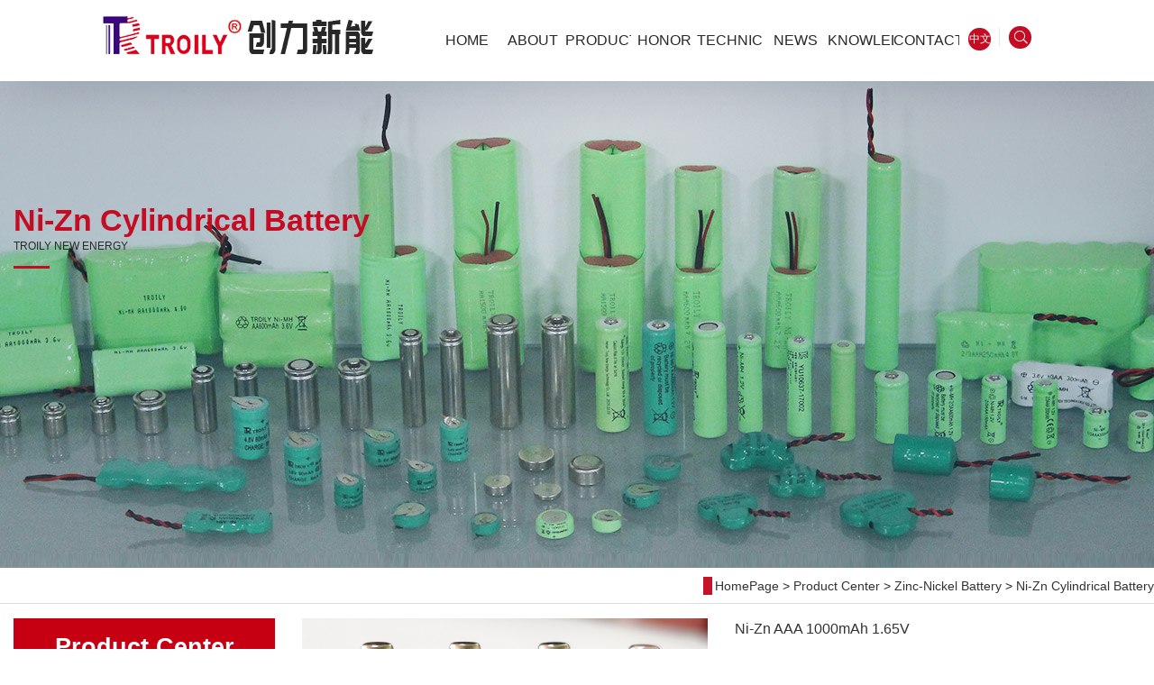

--- FILE ---
content_type: text/html; charset=utf-8
request_url: http://en.hnclxny.com/proinfo/129
body_size: 10932
content:
<!DOCTYPE html>
<html>
<head>
<meta charset="UTF-8">
<meta http-equiv="X-UA-Compatible" content="ie=edge">
<title>Ni-Zn AAA 1000mAh 1.65V-Ni-Zn Cylindrical Battery-Troily New Energy--Ni-MH battery,Ni-Fe battery manufacturer</title>
<meta name="viewport" content="width=device-width, initial-scale=1, shrink-to-fit=no, user-scalable=no">
<meta http-equiv="Content-Type" content="text/html; charset=utf-8"/>
<!-- Set render engine for 360 browser -->
<meta name="renderer" content="webkit">
<!-- No Baidu Siteapp-->
<meta http-equiv="Cache-Control" content="no-siteapp"/>
<!-- Add to homescreen for Safari on iOS -->
<meta name="apple-mobile-web-app-capable" content="yes">
<meta name="apple-mobile-web-app-status-bar-style" content="black">
<meta name="apple-mobile-web-app-title" content=""/>

<meta name="keywords" content="Ni-MH Button Battery，Ni-MH rechargeable battery,TROILY iron nickel battery,TROILY Ni-MH Button battery">
<meta name="description" content="The company's products cover three series of Hydrogen Nickel (button, cylinder, square large capacity) batteries, Iron-Nickel batteries, Zinc-Nickel batteries, a total of more than 100 varieties. It is a leading company in the square large-capacity maintenance-free nickel-hydrogen battery, square large-capacity low-maintenance iron-nickel battery, and square large-capacity maintenance-free zinc-nickel battery technology in China and abroad.">
 
 <script src="/static/index/zm001/js/jquery-1.9.1.min.js"></script>
<link rel="stylesheet" href="/static/index/zm001/css/inner.css">


<!-- Bootstrap-V4.1样式 -->
<link rel="stylesheet" href="/static/index/zm001/Css/bootstrap.min.css"  />
<script src="/static/index/zm001/js/bootstrap.min.js"></script>
<!-- Bootstrap-V4.1样式 -->

<link rel="stylesheet" href="/static/index/zm001/Css/swiper.min.css">
 <script src="/static/index/zm001/js/swiper.min.js"></script>  
 <link href="/static/index/zm001/Css/css.css" rel="stylesheet" type="text/css" />
<link rel="stylesheet" href="/static/index/zm001/Css/baguetteBox.css">



 

<link rel="stylesheet" href="/static/index/zm001/Css/font-awesome.min.css">
<link rel="stylesheet" href="/static/index/zm001/Css/animate.css">
<link href="http://at.alicdn.com/t/font_2160419_nxaw53wtgk.css" rel="stylesheet" type="text/css" />

<style type="text/css">
   .pro-data{ border-top: 1px solid #e6e6e6;  border-left: 1px solid #e6e6e6; width: 100%; box-sizing: border-box; }
    .pro-data td{ height: 30px; line-height: 30px; border-right: 1px solid #e6e6e6;  border-bottom: 1px solid #e6e6e6; width: 25% ; text-align: center; font-size: 14px; color: #666}
    .pro-data tr:nth-of-type(2n+1){ background: #eeeeee }
    .pro-data tr:nth-of-type(2n){ background: #fbfbfb }
        .pro_right_font .pro-data tr td:nth-of-type(1) {
    width: 15%;
    font-size: 14px;
    color: #333333;
}
</style>
</head>

<body  >
 
<div class="header header-top">
    <div class="container">
        <div class="row w-100 justify-content-between">
            <div id="logo" class="pt-3 col-10 col-lg-auto pb-2 fadeInLeft animated"><a href="/"><img src="/static/index/zm001/img/logo.png"></a></div>
           
            <div class="nav_box d-none d-lg-block ">
                <ul>
                  <li><a href="/"><span>Home</span><span>Home</span></a></li>
                  <li><a href="/company.html"><span>About Us</span><span>About Us</span></a></li>
                  <li><a href="/product.html"><span>Product</span><span>Product</span></a>
                      <div class="navson">
                                                      <a href="/product/15">Hydrogen-Nickel Battery</a>
                                           <a href="/product/16">Iron-Nickel Battery</a>
                                           <a href="/product/29">Zinc-Nickel Battery</a>
                                           <a href="/product/28">Electric Forklift Truck</a>
                                      
                       </div>
                  </li> 
                  <li><a href="/honor.html"><span>Honor</span><span>Honor</span></a>
             
                  </li>
                  <li><a href="/jczx.html"><span>Technical</span><span>Technical</span></a>

                        <div class="navson">
                           <a href="/jczx">Testing Center</a>
                           <a href="/yfzx">R & D Center</a>
                           <a href="/zhuanli">Patent</a>
                       </div>
                  </li>
                  <li><a href="/news.html"><span>News</span><span>News</span></a></li>
                  <li><a href="/dccs"><span>Knowledge</span><span>Knowledge</span></a></li>
                  <li><a href="/contact.html"><span>Contact</span><span>Contact</span></a></li>
                </ul>
            </div>
          <!--   <div class="hot_tel pt-1 mt-3  fadeInRight animated d-none d-lg-block"><p>全国热线电话</p><p>400-000-0000 </p></div> -->
          <div class="top_nav_btn_two pt-1 mt-3 fadeInRight animated d-none d-lg-block"><a href="http://www.hnclxny.com" target="_blank">中文</a><a id="search"><i class="iconfont icontubiao08"></i></a></div>

        </div>
   </div>

   <!-- search -->
   <div class="search_box_nr">
        <div class="zy_search_form">
     <!-- <form action="/Search" method="get">
      <input type="text" name="keyword" id="search_name" value="输入关键词" onFocus="if(this.value=='输入关键词')this.value='';" onBlur="if(this.value=='')this.value='输入关键词';">
       <input type="submit" id="button" value="搜索" onClick="if (search_name.value==search_name.defaultValue||search_name.value=='') {alert('请输入关键词');search_name.focus();return false;}">
       <div class="clear"></div>
    </form> 
   -->


  <form action="/sousuo.html" class="d-flex">
      <input type="text" name="keywords" id="key"  value="" class="input-txt" placeholder="Please input key words">
      <button type="submit" class="search-btn"><img src="/static/index/zm001/img/icon-search-lite.png">Search</button>
  </form>


</div>
</div>
   <!-- search end -->
</div>
<!-- 快速弹窗导航-->

<div class="menu-btn text-center wow fadeInRight d-lg-none rounded-lg" style="background-color: rgba(255,255,255,0.5);">
    <div class="line line--1"></div>
    <div class="line line--2"></div>
    <div class="line line--3"></div>
</div>

<style type="text/css">
  .m_nav {
    position: fixed;
    top: 0;
    left: 0;
    z-index: 9999998;
    overflow: hidden;
    transform: translateY(-100%);
    width: 100%;
    height: 100vh;
    transition: all 800ms cubic-bezier(.8, 0, .33, 1);
    border-radius: 0 0 50% 50%;

}

nav.m_nav.nav-open {
    transform: translateY(0);
    border-radius: 0% 0% 0% 0%;

}

.menu-btn {
    position: fixed;
    top:30px;
    right: 10px;
    padding: 5px;
    cursor: pointer;
    z-index: 9999999;
    color: #000;
 
}

.menu-btn .line {
    padding: 0;
    width: 30px;
    background: #000;
    height: 2px;
    margin: 5px 0;
    transition: all 700ms cubic-bezier(.9, 0, .33, 1);
}

.menu-btn .line.line--1 {
    width: 30px;
    transform: rotate(0) translateY(0);
}

.menu-btn .line.line--1.line-cross {
    width: 30px;
    transform: rotate(45deg) translateX(5px) translateY(5px);
    background: rgba(0, 0, 0, 1);
}

.menu-btn .line.line--2 {
    width: 28px;
    transform: translateX(0);
}

.menu-btn .line.line--2.line-fade-out {
    width: 28px;
    transform: translate(30px);
    opacity: 0;
}

.menu-btn .line.line--3 {
    width: 20px;
    transform: rotate(0) translateY(0);
}

.menu-btn .line.line--3.line-cross {
    width: 30px;
    transform: rotate(-45deg) translateX(5px) translateY(-5px);
    background: rgba(0, 0, 0, 1);
}


nav.m_nav .nav-links {
    position: absolute;
    left: 0;
    top: 0;
    width: 100%;
    height: 100%;
    display: flex;
    flex-direction: column;
    align-items: center;
    justify-content: center;
    transform: translateY(0);
    opacity: 0;
    transition: all 900ms cubic-bezier(.9, 0, .33, 1);
}

nav.m_nav .nav-links ul {
    width: 100%; 
}

nav.m_nav .nav-links.fade-in {
    opacity: 1;
    transform: translateY(0);
}

nav.m_nav .nav-links .link {
    border-bottom: 1px solid rgba(255, 255, 255, 0.3);
    width: 90%;
    max-width: 400px;
    margin: 0 auto;
    display: block;
    padding: 10px;
    color: #fff;
    font-weight: bold;
    font-size: 16px;

    transition: all 300ms cubic-bezier(.9, 0, .33, 1);
}

.m_nav_tel {
    width: 100%;
}

.m_nav_tel,
.m_nav_tel a {
    font-size:16px;
    color: #fff;
}

nav.m_nav .nav-links .link:hover,nav.m_nav .nav-links .link.active {
    background: rgba(0, 0, 0, 0.5);
}

.grad {
    background-image: linear-gradient(to bottom right, #525252, #343434);

}

</style>
 <nav class="m_nav grad">
    <div class="nav-links">
        <ul>
            <li class="text-left pl-2">
                <a href="/"><img src="/static/index/zm001/img/logo.png" class="img-fluid"></a>
            </li>
            <hr>
          
            <li class="wow zoomIn animated"  style="visibility: visible; animation-name: zoomIn;"><a href="/"  class="link">Home</a></li>
            <li  class="wow zoomIn animated " style="visibility: visible; animation-name: zoomIn;"><a href="/company.html" class="link">About us</a></li>
            <li  class="active"  class="wow zoomIn animated" style="visibility: visible; animation-name: zoomIn;"><a href="/product/15.html" class="link">Product</a></li>
            <li  class="wow zoomIn animated" style="visibility: visible; animation-name: zoomIn;"><a href="/news.html" class="link">News</a></li>
            <li  class="wow zoomIn animated" style="visibility: visible; animation-name: zoomIn;"><a href="/honor.html" class="link">Honor</a></li>
            <li  class="wow zoomIn animated" style="visibility: visible; animation-name: zoomIn;"><a href="/jczx.html" class="link">Technical</a></li>
            <li  class="wow zoomIn animated" style="visibility: visible; animation-name: zoomIn;"><a href="/dccs.html" class="link">Knowledge</a></li>
            <li  class="wow zoomIn animated" style="visibility: visible; animation-name: zoomIn;"><a href="/contact.html" class="link">Contact us</a></li>
        </ul>


       



        <hr>
        <div class="text-center m_nav_tel">
            <strong>Service telephone：
            <hr>
                        <a href="tel:8618437325083">18437325083</a>
            　           <a href="tel:860373-7722669,7722776,7722559">+86-0373-7722669,7722776,7722559</a>
                        </strong>
        </div>
    </div>
</nav>
 <script type="text/javascript">
     var menuBtn = $('.menu-btn');
var nav = $('nav');
var lineOne = $('.menu-btn .line--1');
var lineTwo = $('.menu-btn .line--2');
var lineThree = $('.menu-btn .line--3');
var link = $('nav .nav-links');



menuBtn.click(function(event) {
    nav.toggleClass('nav-open');
    lineOne.toggleClass('line-cross');
    lineTwo.toggleClass('line-fade-out');
    lineThree.toggleClass('line-cross');
    link.toggleClass('fade-in');
});
 </script>
<script type="text/javascript">
   jQuery(function(){
        jQuery(window).scroll(function(){    
      init();    
        });
    init();
    })
  function init(){
    
       var screenhight = jQuery(window).scrollTop();
          if(screenhight >= 10)
          {
               jQuery(".header-top").removeClass('top_default');
               jQuery(".header-top").addClass('top_fixed'); 
                jQuery(".top_nav_btn_two").removeClass('mt-4'); 
                  jQuery(".top_nav_btn_two").addClass('mt-2'); 

               
               
          }
          else
          {
               jQuery(".header-top").removeClass('top_fixed');
               jQuery(".header-top").addClass('top_default'); 
                  jQuery(".top_nav_btn_two").removeClass('mt-2'); 
                  jQuery(".top_nav_btn_two").addClass('mt-4'); 

                
          }    
    }


 var $nav_li = $(".nav_box li");
$nav_li.hover(function(){

  $(this).addClass('active').siblings().removeClass('active');
  $(this).children('.navson').stop().slideDown();
},function(){
  $(this).removeClass('active');
  $(this).children('.navson').stop().slideUp();

});


        
</script> 
 
 
 <style type="text/css">
  #search i{ color: #fff }
  #search.active{ background: #c40d23 }
  #search.active i{ color: #fff }
   .search_box_nr{  
   position: absolute;
   top:90px;
   height: 112px;
   width: 0;
   background: #293648;
   color: #fff;
   z-index: 99;
   transition: all 0.5s; 
   }.top_fixed .search_box_nr{ top: 60px; }
     .search_box_nr.on{ width: 100%;}
     .zy_search_form{ font-size: 16px;transition: all 0.7s; transform: translateX(-100%); display: none; width:720px; margin: 20px auto; }
     .top_fixed .zy_search_form{ display: block; }
    
     .search_box_nr.on .zy_search_form{ opacity: 1; display: block; font-size: 16px; color: #fff;transform: translateX(0%);}
     .search_box_nr #key{width: 580px; height: 50px; border: 1px #848e9c solid; border-radius: 5px; padding: 0 5px;}
     .search-btn{ border:none; margin-left: 10px; background: #d15252; width:100px; border-radius: 5px; line-height: 50px; color: #fff; text-align: center;}
 </style>
 <script type="text/javascript">
       

        //搜索产品
        var  $search = jQuery("#search");  
        $($search).on("click",function(){
        $(this).toggleClass("active"); 


        if($(this).children().hasClass("iconcuowu") ){
          $(this).find(".iconcuowu").removeClass("iconcuowu").addClass("icontubiao08");
        }else{
           $(this).find(".icontubiao08").removeClass("icontubiao08").addClass("iconcuowu");
         }
       
       
        
        $(".search_box_nr").toggleClass("on");  
    });


</script>
<!-- 快速弹窗导航 end -->
<!-- top end
 <!--flash  -->  
<div class="zy_flash_cp">
	<div class="zy_flash_bg">
	<div class="container w_1280  pt-5">
		 
			<div class="zy_flash_nr   w-100">
				<div class="flash_font_text float-left mt-lg-5 mt-2 text-left">
					<p class="pt-lg-5 mb-0 pt-2">Ni-Zn Cylindrical Battery</p>
					<p>Troily New Energy</p>
				</div>
				<div class="flash_font_text2 float-left  mt-2 text-left pt-3 pl-2">
					<p class="pt-2 mb-0">扣式氢镍电池中国研发单位</p>
					<p>始建于1999年</p>
				</div>
			</div>
		 </div>
	</div>
</div>
<!--flash end -->
 
<!-- 面包屑导航 --> 

<!-- 位置 -->
<div class="index-address-current">
	<div class="w_1280 container">
	    <div class="row">
	       <!--  <div class="current_lm"><a href="/">Home</a> ><a href="javacript:;">Ni-Zn Cylindrical Battery</a></div> -->
	       <div class="current_lm"><span><a href="/">HomePage</a> > <a href="/product/2.html">Product Center</a> > <a href="/product/29.html">Zinc-Nickel Battery</a> > <a href="/product/42.html">Ni-Zn Cylindrical Battery</a></span></div>
	    </div>
	</div>
</div>
<!-- 位置 end -->
 
<!-- 面包屑导航 -->
<!-- box  -->
<div class="bg-color1">
<div class="w_1280 container pt-3  ">
      <div class="row">
           <div class="left_list col-3 d-none d-lg-block">
              <div class="left_slide mb-4">
                  <div class="left_title"><!-- <p>产品中心</p> --><p>Product Center</p></div>
                  <ul class="list_name">
                    <style type="text/css">
                      .list_name li.current{ background: #c60012; }
                      .list_name li.current a{ color: #fff }
                    </style>
                                       <li>  
                        <a href="/product/15"><b><!-- <span>1</span> -->Hydrogen-Nickel Battery</b></a>
                    </li>
                                    <li  style="padding-left:6%;" ><a href="/product/21">+Ni-MH Button Battery</a></li>

                                             <li  style="font-size: 14px;padding-left: 10%" ><a href="/product/27">-Ni-MH Button Cell</a></li>

                                                   <li  style="font-size: 14px;padding-left: 10%" ><a href="/product/26">-Ni-MH Button Battery Pack</a></li>

                                            <li  style="padding-left:6%;" ><a href="/product/22">+Ni-MH Cylindrical Battery</a></li>

                                             <li  style="font-size: 14px;padding-left: 10%" ><a href="/product/44">-Ni-MH AAA Battery</a></li>

                                                   <li  style="font-size: 14px;padding-left: 10%" ><a href="/product/25">-Ni-MH AA Battery</a></li>

                                                   <li  style="font-size: 14px;padding-left: 10%" ><a href="/product/24">-Ni-MH Battery Pack</a></li>

                                            <li  style="padding-left:6%;" ><a href="/product/23">+Ni-MH Prismatic Battery</a></li>

                                        <li>  
                        <a href="/product/16"><b><!-- <span>2</span> -->Iron-Nickel Battery</b></a>
                    </li>
                                    <li  style="padding-left:6%;" ><a href="/product/20">+Ni-Fe Cylindrical Battery</a></li>

                                      <li  style="padding-left:6%;" ><a href="/product/19">+Ni-Fe Prismatic Battery</a></li>

                                        <li>  
                        <a href="/product/28"><b><!-- <span>3</span> -->Electric Forklift Truck</b></a>
                    </li>
                                      <li>  
                        <a href="/product/29"><b><!-- <span>4</span> -->Zinc-Nickel Battery</b></a>
                    </li>
                                    <li  style="padding-left:6%;" class="current"><a href="/product/42">+Ni-Zn Cylindrical Battery</a></li>

                                      <li  style="padding-left:6%;" ><a href="/product/43">+Ni-Zn Battery Pack</a></li>

                                      </ul>
              </div>
              <!-- <div class="left_slide mb-4">
                  <div class="left_title"><p>推荐产品</p><p>Recommended</p></div>
                   
              </div> -->
              <div class="left_slide mb-4">
                  <div class="left_title"><!-- <p>联系方式</p> --><p>Contact us</p></div>
                  <div class="left_contact">
                     
                                            <p>Mob：18437325083</p>
                                           <p>Sales Department 1：0373-7722669</p><p>Sales Department 2：0373-7722776</p><p>Sales Department 3：0373-7722559</p>

                                            <p>Fax：0373-7722185</p>
                                            <p>Email：yyf13320997958@163.com</p>
                                            <p>Add：Troily Industrial Park, Jing14th Road, Yudong Industrial Cluster, Xinxiang, Henan Province of China.</p>
                                            
                 
                  </div>
              </div>

          </div> 
          <div class="right_box col-12 col-lg-9">
             <div class="row mb-3">
                    <div class="col-12 col-lg-6 right_img">
                      <div class="swiper-container gallery-top  ">
            <div class="swiper-wrapper ">
                          <div class="swiper-slide"><img src="/uploads/20210509/71c8e6c553a8653cb80fa6e14083ae4a.jpg"></div>
                      </div>
            <!-- Add Arrows -->
           <!--  <div class="swiper-button-next swiper-button-white"></div>
            <div class="swiper-button-prev swiper-button-white"></div> -->
          </div>
          <div class="swiper-container gallery-thumbs">
            <div class="swiper-wrapper">
                              <div class="swiper-slide"><img src="/uploads/20210509/71c8e6c553a8653cb80fa6e14083ae4a.jpg"></div>
                          </div>
          </div>

          
          <script>
            var galleryThumbs = new Swiper('.gallery-thumbs', {
              spaceBetween: 10,
              slidesPerView: 4,
              freeMode: true,
              watchSlidesVisibility: true,
              watchSlidesProgress: true,
            });
            var galleryTop = new Swiper('.gallery-top', {
              spaceBetween: 10,
              navigation: {
                nextEl: '.swiper-button-next',
                prevEl: '.swiper-button-prev',
              },
              thumbs: {
                swiper: galleryThumbs
              }
            });
          </script>


        </div>
                  <div class="col-12 col-lg-6 pro_right_font">
                      <p>Ni-Zn AAA 1000mAh 1.65V</p>
                      <div class="pro_des_key p-4">
                          <div class="des_detail pb-4">
                            <p><strong>Classification：</strong><a href="/product/42">Ni-Zn Cylindrical Battery</a></p>
                            <strong>Product label：</strong>Ni-Zn battery  High working voltage,Pointed battery                          </div>
                           <table class="pro-data mt-3">
                
         
          <tr> 
       
         
            <td>Band:</td>
            <td>TROILY</td>
          
            </tr>
        
                
         
          <tr> 
       
         
            <td>Battery model:</td>
            <td>Ni-Zn AAA 1000mAh </td>
          
            </tr>
        
                
         
          <tr> 
       
         
            <td>Nominal Voltage:</td>
            <td>1.65V</td>
          
            </tr>
        
                
         
          <tr> 
       
         
            <td>Nominal Capacity:</td>
            <td>1000 mAh</td>
          
            </tr>
        
                  </table>
                          <div class="keywords_detail pt-4">
                            <strong>Customized services:</strong> Support custom size, welcome to inquire!
                          </div>
                      </div>
                      <div class="pro_tel mt-3   ">
                        <a href="#" class="col-12 col-lg-4  text-center">Inquire</a><div class="col-12 col-lg-8 "><i></i>Hotline：<span>0373-7722669</span></div></div>
                  </div>
             </div>
             <!-- 产品详情 -->

             <div class="pro-nav2 mb-2 bg-light ">
                
                    <ul class="pro-sub-nav  ">
                      <li class="current"><a href="#part1" class="">Introduction</a></li>
                      
                      <li><a href="#part4">Order</a></li>
                    </ul>
                 
              </div>
             <!-- 产品详情 end -->
             <div id="part1">
                 <div class="pro_title mb-4"><span><i></i>Introduction</span></div>

                  <!--demo-->
                 
       
                   <table class="pro-data mt-3">
                    <tr> 
                   
            <td>Band:</td>
            <td>TROILY</td>
                     
            <td>Battery model:</td>
            <td>Ni-Zn AAA 1000mAh </td>
                        </tr>
                      <tr> 
                   
            <td>Nominal Voltage:</td>
            <td>1.65V</td>
                     
            <td>Nominal Capacity:</td>
            <td>1000 mAh</td>
                        </tr>
                    </table>
        <div class="pt-2"></div>
         <p style="white-space: normal;"><span style="font-size: 14px;">The zinc-nickel battery has outstanding performance advantages and is widely used. It can be used in remote controllers,&nbsp; toys, wireless mouse, razors, sweepers and other small home appliances, lighting fixtures etc.</span></p><p style="white-space: normal;"><span style="background-color: rgb(192, 0, 0); color: rgb(255, 255, 255); font-size: 18px;">Advantages of zinc-nickel batteries:</span></p><p style="white-space: normal; text-align: justify;"><span style="font-size: 14px;">1.High working voltage, similar to 1.5V of dry battery, wide application field;</span></p><p style="white-space: normal; text-align: justify;"><span style="font-size: 14px;">2.Environmental protection and safety, no fire, no explosion, recycling rate as high as 90%, safe in any use scenario;</span></p><p style="white-space: normal; text-align: justify;"><span style="font-size: 14px;">3.High power, can discharge at 50℃, and discharge at 150℃ instantaneously;</span></p><p style="white-space: normal; text-align: justify;"><span style="font-size: 14px;">4.Tolerant of over-discharge, put the battery to 0V, it can still be used after charging;</span></p><p style="white-space: normal; text-align: justify;"><span style="font-size: 14px;">5.Good high and low temperature performance, working temperature range -45℃—85℃;</span></p><p style="white-space: normal; text-align: justify;"><span style="font-size: 14px;">6.Long life (high-frequency durability), starting life is 4-6 times that of lead-acid batteries, smart home batteries can be used for 5 to 20 years;</span></p><p style="white-space: normal; text-align: justify;"><span style="font-size: 14px;">7.Ni-Zn battery High working voltage,&nbsp; no fire, no explosion,&nbsp; Good high and low&nbsp; &nbsp;temperature performance;</span></p><p style="white-space: normal; text-align: justify;"><span style="font-size: 14px;">8.Real full capacity, durable, larger power storage, more stable voltage, which can meet your endurance needs.</span></p><p style="white-space: normal;"><span style="background-color: rgb(192, 0, 0); color: rgb(255, 255, 255); font-size: 18px;">Customized services:</span><span style="font-size: 14px;">&nbsp;Support custom size, welcome to inquire!</span></p><p style="margin-bottom: 0px; white-space: normal; padding: 0px; background: rgb(255, 255, 255);"><span style="background-color: rgb(192, 0, 0); color: rgb(255, 255, 255); font-size: 18px; text-decoration-line: underline;"><a href="http://en-hnclxny.xx207.cxjs.net.cn/proinfo/101" style="color: rgb(255, 255, 255);">Inquire</a>:&nbsp;</span><span style="font-family: 微软雅黑; color: rgb(33, 37, 41); letter-spacing: 0px;">Hotline：</span><strong><span style="font-family: Arial; color: rgb(198, 0, 18); letter-spacing: 0px; font-size: 24px;">0373-7722669</span></strong></p><p><br/></p>
        <!-- Swiper -->
<div class="swiper-container shebei mt-5">
    <div class="swiper-wrapper pb-5">
                    <div class="swiper-slide  wow zoomIn" data-wow-delay=".1s">
                   <div class="shebei-slide pb-2  box-all"><a href="/proinfo/129"> <img src="/uploads/20210509/71c8e6c553a8653cb80fa6e14083ae4a.jpg"  title="Ni-Zn AAA 1000mAh 1.65V" alt="Ni-Zn AAA 1000mAh 1.65V" />
                       <span class="news_li_title pb-2 p-2" title="Ni-Zn AAA 1000mAh 1.65V">Ni-Zn AAA 1000mAh 1.65V</span>
            <!--   <div class="news_message pb-3 p-2">Ni-Zn battery  High working voltage,Pointed battery</div>  -->

                       <div class="button-all pl-2 pb-2"><a href="###" class="onlink-click pt-1 pb-1   d-line  col-6 p-2 pr-lg-4 pl-lg-4 ">Inquire</a><a href="/proinfo/129"  class="pro-more  d-line  pt-1 pb-1    col-5 ml-2  p-2 pr-lg-4 pl-lg-4 col-6">More</a></div>
                    </a></div>
             </div>
                  <div class="swiper-slide  wow zoomIn" data-wow-delay=".1s">
                   <div class="shebei-slide pb-2  box-all"><a href="/proinfo/128"> <img src="/uploads/20210509/0d06976fc933dab03a142f8ffce14251.jpg"  title="Ni-Zn AAA 900mAh 1.65V" alt="Ni-Zn AAA 900mAh 1.65V" />
                       <span class="news_li_title pb-2 p-2" title="Ni-Zn AAA 900mAh 1.65V">Ni-Zn AAA 900mAh 1.65V</span>
            <!--   <div class="news_message pb-3 p-2">Ni-Zn battery High working voltage, Environmental protection and safety, High power,</div>  -->

                       <div class="button-all pl-2 pb-2"><a href="###" class="onlink-click pt-1 pb-1   d-line  col-6 p-2 pr-lg-4 pl-lg-4 ">Inquire</a><a href="/proinfo/128"  class="pro-more  d-line  pt-1 pb-1    col-5 ml-2  p-2 pr-lg-4 pl-lg-4 col-6">More</a></div>
                    </a></div>
             </div>
                  <div class="swiper-slide  wow zoomIn" data-wow-delay=".1s">
                   <div class="shebei-slide pb-2  box-all"><a href="/proinfo/130"> <img src="/uploads/20210509/786ee2c21a6b68e032483c606b318df7.jpg"  title="Ni-Zn AAA1000mAh 1.65V" alt="Ni-Zn AAA1000mAh 1.65V" />
                       <span class="news_li_title pb-2 p-2" title="Ni-Zn AAA1000mAh 1.65V">Ni-Zn AAA1000mAh 1.65V</span>
            <!--   <div class="news_message pb-3 p-2">Ni-Zn High working voltage, High power, larger power storage, </div>  -->

                       <div class="button-all pl-2 pb-2"><a href="###" class="onlink-click pt-1 pb-1   d-line  col-6 p-2 pr-lg-4 pl-lg-4 ">Inquire</a><a href="/proinfo/130"  class="pro-more  d-line  pt-1 pb-1    col-5 ml-2  p-2 pr-lg-4 pl-lg-4 col-6">More</a></div>
                    </a></div>
             </div>
                  <div class="swiper-slide  wow zoomIn" data-wow-delay=".1s">
                   <div class="shebei-slide pb-2  box-all"><a href="/proinfo/131"> <img src="/uploads/20210509/dcf622046694ef110f29e3b09daab589.jpg"  title="Ni-Zn AA 2000mAh 1.65V" alt="Ni-Zn AA 2000mAh 1.65V" />
                       <span class="news_li_title pb-2 p-2" title="Ni-Zn AA 2000mAh 1.65V">Ni-Zn AA 2000mAh 1.65V</span>
            <!--   <div class="news_message pb-3 p-2">Ni-Zn battery Environmental protection and safety, no fire, no explosion,   Tolerant of over-discharge, Good high and low temperature performance, </div>  -->

                       <div class="button-all pl-2 pb-2"><a href="###" class="onlink-click pt-1 pb-1   d-line  col-6 p-2 pr-lg-4 pl-lg-4 ">Inquire</a><a href="/proinfo/131"  class="pro-more  d-line  pt-1 pb-1    col-5 ml-2  p-2 pr-lg-4 pl-lg-4 col-6">More</a></div>
                    </a></div>
             </div>
                  <div class="swiper-slide  wow zoomIn" data-wow-delay=".1s">
                   <div class="shebei-slide pb-2  box-all"><a href="/proinfo/133"> <img src="/uploads/20210509/a954112fbeeea0a602f16a7e9889cce4.jpg"  title="Ni-Zn AA 2500mAh 1.65V" alt="Ni-Zn AA 2500mAh 1.65V" />
                       <span class="news_li_title pb-2 p-2" title="Ni-Zn AA 2500mAh 1.65V">Ni-Zn AA 2500mAh 1.65V</span>
            <!--   <div class="news_message pb-3 p-2"> Ni-Zn battery High working voltage,  no fire, no explosion,  Good high and low temperature performance, </div>  -->

                       <div class="button-all pl-2 pb-2"><a href="###" class="onlink-click pt-1 pb-1   d-line  col-6 p-2 pr-lg-4 pl-lg-4 ">Inquire</a><a href="/proinfo/133"  class="pro-more  d-line  pt-1 pb-1    col-5 ml-2  p-2 pr-lg-4 pl-lg-4 col-6">More</a></div>
                    </a></div>
             </div>
                  <div class="swiper-slide  wow zoomIn" data-wow-delay=".1s">
                   <div class="shebei-slide pb-2  box-all"><a href="/proinfo/135"> <img src="/uploads/20210509/810dd3f8a9fd766b303e15987f06f502.jpg"  title="Ni-Zn AA 2500mAh 1.65V" alt="Ni-Zn AA 2500mAh 1.65V" />
                       <span class="news_li_title pb-2 p-2" title="Ni-Zn AA 2500mAh 1.65V">Ni-Zn AA 2500mAh 1.65V</span>
            <!--   <div class="news_message pb-3 p-2"> Ni-Zn battery High working voltage,  no fire, no explosion,  Good high and low temperature performance, </div>  -->

                       <div class="button-all pl-2 pb-2"><a href="###" class="onlink-click pt-1 pb-1   d-line  col-6 p-2 pr-lg-4 pl-lg-4 ">Inquire</a><a href="/proinfo/135"  class="pro-more  d-line  pt-1 pb-1    col-5 ml-2  p-2 pr-lg-4 pl-lg-4 col-6">More</a></div>
                    </a></div>
             </div>
                  <div class="swiper-slide  wow zoomIn" data-wow-delay=".1s">
                   <div class="shebei-slide pb-2  box-all"><a href="/proinfo/134"> <img src="/uploads/20210509/2cd1633a6653a20c1f1f503e472598dd.jpg"  title="Ni-Zn AA 2200mAh 1.65V" alt="Ni-Zn AA 2200mAh 1.65V" />
                       <span class="news_li_title pb-2 p-2" title="Ni-Zn AA 2200mAh 1.65V">Ni-Zn AA 2200mAh 1.65V</span>
            <!--   <div class="news_message pb-3 p-2">Ni-Zn battery High working voltage,  no fire, no explosion,  Good high and low temperature performance, </div>  -->

                       <div class="button-all pl-2 pb-2"><a href="###" class="onlink-click pt-1 pb-1   d-line  col-6 p-2 pr-lg-4 pl-lg-4 ">Inquire</a><a href="/proinfo/134"  class="pro-more  d-line  pt-1 pb-1    col-5 ml-2  p-2 pr-lg-4 pl-lg-4 col-6">More</a></div>
                    </a></div>
             </div>
                  <div class="swiper-slide  wow zoomIn" data-wow-delay=".1s">
                   <div class="shebei-slide pb-2  box-all"><a href="/proinfo/127"> <img src="/uploads/20210509/c636ae9880ca3992e77e1ad8e4ff0266.jpg"  title="Ni-Zn AAA700mAh 1.65v" alt="Ni-Zn AAA700mAh 1.65v" />
                       <span class="news_li_title pb-2 p-2" title="Ni-Zn AAA700mAh 1.65v">Ni-Zn AAA700mAh 1.65v</span>
            <!--   <div class="news_message pb-3 p-2">Ni-Zn AAA 700mAH 1.2v</div>  -->

                       <div class="button-all pl-2 pb-2"><a href="###" class="onlink-click pt-1 pb-1   d-line  col-6 p-2 pr-lg-4 pl-lg-4 ">Inquire</a><a href="/proinfo/127"  class="pro-more  d-line  pt-1 pb-1    col-5 ml-2  p-2 pr-lg-4 pl-lg-4 col-6">More</a></div>
                    </a></div>
             </div>
                  
            </div>
    <!-- Add Arrows -->
    <!-- <div class="swiper-button-next"></div>
    <div class="swiper-button-prev"></div> -->
     <div class="swiper-pagination8"></div>
</div>
<!-- Swiper JS -->
 
<script>
    var swiper1 = new Swiper('.shebei', {
    observer:true,
    observeParents:true,
    slidesPerView: 3,
    slidesPerColumn: 1,
    spaceBetween: 20,
    autoplay: {
        delay: 5000,
        disableOnInteraction: false,
    },
    // navigation: {
    //     nextEl: '.swiper-button-next',
    //     prevEl: '.swiper-button-prev',
    //   },

      pagination: {
        el: '.swiper-pagination8',
        clickable: true,
      },


   breakpoints: {
        1024: {
          slidesPerView: 3,
          spaceBetween: 25,
        },
        768: {
          slidesPerView: 2,
          spaceBetween: 20,
        },
        640: {
          slidesPerView: 1,
          spaceBetween: 20,
        },
        320: {
          slidesPerView: 1,
          spaceBetween: 10,
        }
      }

});
</script>
                <!-- demo end -->
          
         
             </div>
             <div class="clear"></div>
           
             <div id="part4">
                 <div class="pro_title"><span><i></i>Order online</span></div>
                  <!-- demo -->
       
   
 
  <!--demo-->
  <div class="mes-form  pt-4">
    <form action="" id="formData" class="row">
      <input type="hidden" name="source" value="1">
      <div class="form-tr col-6 mb-3">
        <input type="text" name="name" placeholder="Name" autocomplete="off" class="w-100 p-3 border-1 rounded write">
        <div class="error"></div>
      </div>
      <div class="form-tr col-6 mb-3">
        <input type="text" name="tel" placeholder="Tel" autocomplete="off" class="w-100 p-3 border-1 rounded write">
        <div class="error"></div>
      </div>
      <div class="form-tr col-6 mb-3">
        <input type="text" name="address" placeholder="Addess" autocomplete="off" class="w-100 p-3 border-1 rounded write">
        <div class="error"></div>
      </div>
      <div class="form-tr col-6 mb-3">
        <input type="text" name="email" placeholder="Email" autocomplete="off" class="w-100 p-3 border-1 rounded write">
        <div class="error"></div>
      </div>
      <div class="form-tr col-12 mb-3">
        <textarea name="content" placeholder="Content" class="w-100 p-3 border-1 rounded write"></textarea>
        <div class="error"></div>
      </div>
       
      
          <div class="verify col-4 mb-3 valign-wrapper"> <img src="/index/message/verify.html" onclick="refreshVerify('/index/message/verify.html?t=')" alt="" class="  d-block img-fluid rounded" style="height: 50px;">  
           <div class="error"></div>
        </div>
         <div class="code col-4 mb-3">
          <input type="text" name="captcha" placeholder="Code" autocomplete="off" class="w-100 p-3 border-1 rounded ">
          </div>
  
      <div class="form-tr col-4 mb-3"> <a class="submit_pro btn-warning py-2 w-100 pl-3 pr-3 d-block  text-center border-1 rounded  submit_color" href="javascript:;">Submit</a> </div>
    </form>
    <!--demo--> 
 
</div>
                  <!-- demo end -->
             </div>

          </div>
      </div>
</div>
<!-- box end -->

 </div>
  

<!-- footer -->
<div id="end" class="pb-5 clear">
    <div class="w_1280 container">
        <div class="row no-gutters ">
           <div class="end_nav align-items-center pt-5 d-lg-block d-none col-6">
                 <ul>
                    <li><a href="/company">About</a></li>
                    <li><a href="/company">Company profile</a></li>
                    <li><a href="/news">News</a></li>
                    <li><a href="/dccs">Battery knowledge</a></li>
                  
                </ul>
                <ul>
                    <li><a href="/product">Product</a></li>
                                           <li><a href="/product/15">Hydrogen-Nickel Battery</a></li>
                                           <li><a href="/product/16">Iron-Nickel Battery</a></li>
                                           <li><a href="/product/29">Zinc-Nickel Battery</a></li>
                                           <li><a href="/product/28">Electric Forklift Truck</a></li>
                                      
                </ul>
                <ul>
                    <li><a href="/honor">Honor</a></li>
                  <!--   <li><a href="/honor">Certification</a></li>
                    <li><a href="/zhuanli">Patent</a></li> -->
                </ul>
                <ul>
                    <li><a href="/jczx">Technical</a></li>
                    <li><a href="/jczx">Testing Center</a></li>
                    <li><a href="/yfzx">R & D Center</a></li>
                    <li><a href="/zhuanli">Patent</a></li>
                  
                </ul>
               
            </div>

             <div class="col-12 col-lg-3  end_nav pt-5">
                <p>Contact</p>
                <p>Address：Troily Industrial Park, Jing14th Road, Yudong Industrial Cluster, Xinxiang, Henan Province of China.</p>
                <p>Tel：0373-7722669,7722776,7722559 </p>
                <p>Fax：0373-7722185</p>
                <p>Email：yyf13320997958@163.com </p>
            </div>
             

             <div class="col-12 col-lg-3 pt-5 end_contact">
                <div class="end_scan "><span><img src="/static/index/zm001/img/ewm.jpg"></span><p>WeChat official account</p></div>
                <div class="end_scan "><span><a href="https://troilybattery.1688.com/" target="_blank"><img src="/static/index/zm001/img/end_scan.png"></a></span><p>Alibaba</p></div> 
            </div>
        </div>
    </div>
</div>
<div class="end_copy">
    <div class="container w_1280">
        <div class="row">

<div class="col-12 col-lg-6 ">CopyRight © 2020-2021    Troily New Energy</div> <div class="col-6 d-none d-lg-block text-right"><a href="https://beian.miit.gov.cn/#/Integrated/index" target="_blank">Record No：</a></div></div>
</div></div>
<!-- footer end-->
<script src="/static/index/zm001/js/wow.min.js"></script>
<script>
if (!(/msie [6|7|8|9]/i.test(navigator.userAgent))) {
    new WOW().init();
};
</script>
<script src="/static/index/zm001/js/jquery.nav.js"></script> 
<script>
        $(function(){
            $('.pro-nav').onePageNav();
           $(window).scroll(function(e){
                n();     
            });
            function n(){
                c= $(document).scrollTop();
                if(c > 1000){
                   $(".pro-nav").addClass("fix");
                }
                else
                {
                   $(".pro-nav").removeClass("fix");
                }
            }
      
    
        })
    </script>


<style type="text/css">
#footer{ width: 100%;     max-width: 750px;
    margin: 0 auto; height:70px;   background: -webkit-linear-gradient(bottom left,#323232,#323232); bottom: 0;position: fixed; float: left;z-index: 10;}
#footer i{ display:block; margin:0 auto 10%; font-size:20px; height:20px;}
#footer a{ padding: 10px 0; color:#fff; width: 25%; height: 100%;float: left; display:block; text-align: center;font-size:16px}
#footer a:nth-last-of-type(1){ background: #d52129; }
</style>

<div id="footer" class="d-md-none"><a href="/index"> <i class="fa fa-home" aria-hidden="true"></i>首页</a> <a href="tel:0373-7722669"><i class="fa fa-volume-control-phone" aria-hidden="true"></i>电话</a> <a href="mqqwpa://im/chat?chat_type=wpa&amp;uin=#####&amp;version=1&amp;src_type=web&amp;web_src=oicqzone.com" target="_blank"> <i class="fa fa-user-circle" aria-hidden="true"></i>咨询</a> <a class="backtop"><i class="fa fa-caret-up" aria-hidden="true"></i>TOP</a></div>
<link href="https://cdn.bootcss.com/font-awesome/4.7.0/css/font-awesome.css" rel="stylesheet">
<script>

    //返回顶部
    $(".backtop").click(function(){
         $('body,html').animate({scrollTop:0},1000);
         return false;
     });
    </script>

     
 
    <script src="/static/index/zm001/js/layer/layer.js"></script>
    <script src="/static/index/zm001/js/common.js"></script>
    <script src="/static/index/zm001/js/smooth.min.js"></script>
    <script src="/static/index/zm001/js/baguetteBox.js"></script>
    <script>

         baguetteBox.run('.gallery', {
      // Custom options
    });
        var lastPage = '';
        $('.webmap').click(function (){
            layer.open({
                type: 2,
                title: '网站地图',
                shade: 0.3,
                shadeClose: true,
                maxmin: false,
                scrollbar: false,
                area: ['550px', '440px'],
                content: ["/index/index/sitemap.html"]
            });
        });
        // 分页
        $('.page-btn').click(function (){

            var page = $('.page-inner input[name=page]').val();
            if(page>lastPage){
                layer.msg('不能超过最大分页数');
                return false;
            } else {
                var href = $(this).attr('data-href');
                $(this).attr('href',href+page);
            }

        });
    </script>
        <script>
        (function(){
            var bp = document.createElement('script');
            var curProtocol = window.location.protocol.split(':')[0];
            if (curProtocol === 'https') {
                bp.src = 'https://zz.bdstatic.com/linksubmit/push.js';
            }
            else {
                bp.src = 'http://push.zhanzhang.baidu.com/push.js';
            }
            var s = document.getElementsByTagName("script")[0];
            s.parentNode.insertBefore(bp, s);
        })();
    </script>
         <!--[if lt IE 10]>
    <script src="/static/index/zm001/js/placeholder.js"></script>
    <![endif]--> 
 

<!-- 在线留言--> 
<script src="/static/index/zm001/js/jquery.form.js"></script> 
<script>
        var hock = true;
        $('.submit_pro').click(function () {
            if(!hock) return;
            var _form = $('#formData').serializeArray();
            var f = {};
            var _place = {};
            $.each(_form, function (i, field) {
                f[field.name] = field.value;
                _place[field.name] = $('*[name=' + field.name + ']').attr('placeholder');
            });
            if (f.name == '' || f.name == _place.name) {
                layer.msg('请输入您的姓名');
                $('*[name=name]').focus();
            } else if (f.tel == '' || f.tel == _place.mobile) {
                layer.msg('请输入您的电话');
                $('*[name=tel]').focus();
            } else if (/^([0-9]{3,4}-)?[0-9]{7,8}$/.test(f.tel) == false && /^[1][0-9]{10}$/.test(f.tel) == false) {
                layer.msg('请输入正确的电话号码,区号与电话号之间用 - 链接');
                $('*[name=tel]').focus();
            } else if (f.captcha == '' || f.captcha == _place.captcha) {
                layer.msg('请输入验证码');
                $('*[name=captcha]').focus();
            } else {
                hock = false;
                var option = {
                    url: "/index/message/addmessage.html",
                    type : 'POST',
                    dataType : 'json',
                    success : function(data) {
                        hock = true;
                        if(data.code == 2012){
                            layer.open({
                            title:'提交成功',
                            content: '您的留言已提交，谢谢您的反馈！',
                            scrollbar: false,
                            area: ['524px', '190px']
                            });
                            $('#formData')[0].reset();  // 提交成功重置
                            $('#verifyImg').click();
                        } else if(data.code == 4013){
                            layer.msg(data.msg);
                            $('#verifyImg').click();
                        } else {
                            layer.msg(data.msg);
                        }
                    },
                    fail:function (res){
                        hock = true;
                        layer.msg(res.msg);
                    }
                };
                $('#formData').ajaxSubmit(option);
            }
        });

        /**
         * 验证码刷新   
         * @author wangyong
        */
        function refreshVerify(url) {
            timestamp = new Date().getTime();
            $('#verifyImg').attr('src', url + timestamp);
        }
    </script> 
<!--zaixianliuyan -->
<style type="text/css">
  <style>
    .swiper-slide {
      background-size: cover;
      background-position: center;
    }
    .gallery-top {
      width: 100%;
    }
    .gallery-top img{
      width: 100%;
    }
    .gallery-thumbs {
      height: 20%;
      box-sizing: border-box;
      padding: 10px 0;
    }
    .gallery-thumbs .swiper-slide {
      width: 25%;
      height: 100%;
      opacity: 0.4;
    }
    .gallery-thumbs .swiper-slide-thumb-active {
      opacity: 1;
    }
</style>
</body>
</html>

--- FILE ---
content_type: text/css
request_url: http://en.hnclxny.com/static/index/zm001/css/inner.css
body_size: 3785
content:
.fixed-banner {
  overflow: hidden;
  text-align: center;
  height: 230px;
}
.fixed-banner h3 {
  margin: 78px 0 5px;
  font-size: 36px;
  color: #fff;
  line-height: 1;
}
.fixed-banner p {
  font-size: 18px;
  color: #949daa;
}
.common-inner {
  background: #f6f6f6;
  padding: 28px 0 48px;
  min-height: 500px;
}
.common-inner .inner-left {
  float: left;
  width: 260px;
}
.common-inner .inner-left .pro-sider {
  float: none;
}
.common-inner .inner-right {
  float: right;
  width: 870px;
  background: #fff;
  min-height: 800px;
  padding: 0 25px;
}
.common-inner .inner-right .rig-title {
  font-size: 18px;
  color: #0058b1;
  font-weight: bold;
  height: 54px;
  line-height: 60px;
  overflow: hidden;
  border-bottom: 1px solid #ededed;
}
.common-inner .inner-right .rig-title .crumbs {
  overflow: hidden;
  margin-top: 6px;
  float: right;
  padding-left: 25px;
  height: 48px;
  line-height: 54px;
  background: url(../images/home-icon.png) no-repeat left center;
  color: #b2b2b2;
  font-size: 13px;
  font-weight: normal;
  max-width: 400px;
  white-space: nowrap;
  text-overflow: ellipsis;
}
.common-inner .inner-right .rig-title .crumbs a {
  color: #b2b2b2;
}
.common-inner .inner-right .rig-title .crumbs a:hover {
  color: #237ed2;
  text-decoration: underline;
}
.common-inner .inner-right .search-result {
  height: 50px;
  line-height: 50px;
  background: #f5f5f5;
  margin: 12px 0 25px;
  padding: 0 17px;
  font-size: 14px;
  color: #595959;
}
.common-inner .inner-right .search-result span {
  color: #0058b1;
  font-weight: bold;
}
.common-inner .inner-right .search-result .search-record {
  float: right;
}
.common-inner .inner-right .search-list,
.common-inner .inner-right .de-product-list {
  overflow: hidden;
  min-height: 622px;
}
.common-inner .inner-right .search-list ul,
.common-inner .inner-right .de-product-list ul {
  margin: 0 -12px;
}
.common-inner .inner-right .search-list ul li,
.common-inner .inner-right .de-product-list ul li {
  border: 2px solid #fff;
  float: left;
  width: 270px;
  margin: 0 12px 25px;
}
.common-inner .inner-right .search-list ul li a,
.common-inner .inner-right .de-product-list ul li a {
  display: block;
}
.common-inner .inner-right .search-list ul li .img,
.common-inner .inner-right .de-product-list ul li .img {
  width: 268px;
  height: 200px;
  background: #e6e6e6;
  font-size: 0;
  line-height: 200px;
  text-align: center;
  border: 1px solid #e6e6e6;
  border-bottom: none;
  overflow: hidden;
}
.common-inner .inner-right .search-list ul li .img img,
.common-inner .inner-right .de-product-list ul li .img img {
  display: inline-block;
  vertical-align: middle;
  max-width: 100%;
  max-height: 100%;
  transition: all 0.5s;
}
.common-inner .inner-right .search-list ul li .title,
.common-inner .inner-right .de-product-list ul li .title {
  font-size: 14px;
  padding: 0 18px;
  height: 80px;
  border: 1px solid #e6e6e6;
  border-top: none;
}
.common-inner .inner-right .search-list ul li .title h3,
.common-inner .inner-right .de-product-list ul li .title h3 {
  color: #595959;
  line-height: 44px;
  overflow: hidden;
  text-overflow: ellipsis;
  white-space: nowrap;
}
.common-inner .inner-right .search-list ul li .title em,
.common-inner .inner-right .de-product-list ul li .title em {
  font-weight: bold;
  display: block;
  color: #ff8111;
  overflow: hidden;
  text-overflow: ellipsis;
  white-space: nowrap;
}
.common-inner .inner-right .search-list ul li:hover,
.common-inner .inner-right .de-product-list ul li:hover {
  border-color: #268AE7;
}
.common-inner .inner-right .search-list ul li:hover .title,
.common-inner .inner-right .de-product-list ul li:hover .title {
  border-color: #fff;
}
.common-inner .inner-right .search-list ul li:hover .img img,
.common-inner .inner-right .de-product-list ul li:hover .img img {
  transform: scale(1.1);
}
.common-inner .inner-right .de-product-list {
  margin-top: 26px;
}
.common-inner .inner-right .de-about-content {
  padding: 30px 50px;
}
.common-inner .inner-right .de-about-content img {
  margin: 0 auto;
  max-width: 100%;
}
.common-inner .inner-right .de-about-content p {
  font-size: 14px;
  color: #595959;
  line-height: 24px;
}
.common-inner .inner-right .de-news-list {
  overflow: hidden;
  min-height: 644px;
  padding: 5px;
}
.common-inner .inner-right .de-news-list ul li {
  padding: 20px 15px;
  overflow: hidden;
  border-bottom: 1px solid #ededed;
}
.common-inner .inner-right .de-news-list ul li a {
  display: block;
}
.common-inner .inner-right .de-news-list ul li .img {
  float: left;
  width: 175px;
  height: 120px;
  text-align: center;
  line-height: 120px;
  font-size: 0;
}
.common-inner .inner-right .de-news-list ul li .img img {
  display: inline-block;
  vertical-align: middle;
  max-width: 100%;
  max-height: 100%;
}
.common-inner .inner-right .de-news-list ul li .box {
  float: right;
  width: 640px;
  font-size: 14px;
}
.common-inner .inner-right .de-news-list ul li .box h4 {
  color: #323232;
  line-height: 1.1;
  overflow: hidden;
  text-overflow: ellipsis;
  white-space: nowrap;
  font-weight: bold;
}
.common-inner .inner-right .de-news-list ul li .box p {
  color: #595959;
  line-height: 24px;
  height: 48px;
  overflow: hidden;
  margin: 15px 0 25px;
}
.common-inner .inner-right .de-news-list ul li .box .time {
  color: #999999;
  line-height: 1.1;
}
.common-inner .inner-right .de-news-list ul li .box .time span {
  display: block;
  float: right;
  font-size: 14px;
  color: #0058b1;
}
.common-inner .inner-right .de-news-list ul li:hover {
  box-shadow: 0 0 4px 2px rgba(104, 104, 104, 0.1);
}
.common-inner .inner-right .de-news-list ul li:hover .time span {
  color: #237ed2;
}
.common-inner .inner-right .news-detail-content {
  padding: 0 18px;
}
.common-inner .inner-right .news-detail-content .news-detail-title {
  padding-bottom: 15px;
  border-bottom: 1px dashed #ededed;
  text-align: center;
  margin-bottom: 15px;
}
.common-inner .inner-right .news-detail-content .news-detail-title .h3 {
  font-size: 18px;
  color: #323232;
  line-height: 24px;
  font-weight: bold;
  margin: 25px 0 10px;
}
.common-inner .inner-right .news-detail-content .news-detail-title .b {
  font-size: 13px;
  color: #999999;
  line-height: 20px;
}
.common-inner .inner-right .news-detail-content .news-detail {
  padding: 0 12px 30px;
}
.common-inner .inner-right .news-detail-content .news-detail p {
  font-size: 14px;
  color: #595959;
  line-height: 24px;
}
.common-inner .inner-right .news-detail-content .news-detail img {
  max-width: 100%;
  margin: 0 auto;
}
.common-inner .inner-right .news-detail-content .newsPage {
  padding: 0 12px;
  font-size: 16px;
  color: #323232;
  line-height: 30px;
  margin: 15px 0 30px;
}
.common-inner .inner-right .news-detail-content .newsPage a {
  color: #323232;
}
.common-inner .inner-right .news-detail-content .newsPage a:hover {
  color: #237ed2;
}
.common-inner .inner-right .de-honor-list {
  overflow: hidden;
  margin: 0 auto;
  margin-top: 24px;
  padding-top: 6px;
  min-height: 556px;
}
.common-inner .inner-right .de-honor-list ul {
  margin: 0 -5px;
}
.common-inner .inner-right .de-honor-list ul li {
  float: left;
  margin: 0 10px 30px;
  overflow: hidden;
  width: 270px;
  background: #f6f6f6;
}
.common-inner .inner-right .de-honor-list ul li a {
  display: block;
}
.common-inner .inner-right .de-honor-list ul li .img {
  width: 270px;
  height: 200px;
  text-align: center;
  line-height: 200px;
  font-size: 0;
  overflow: hidden;
}
.common-inner .inner-right .de-honor-list ul li .img img {
  display: inline-block;
  vertical-align: middle;
  max-width: 100%;
  max-height: 100%;
  transition: all 0.5s;
}
.common-inner .inner-right .de-honor-list ul li .title {
  text-align: center;
  height: 48px;
  padding: 0 10px;
  overflow: hidden;
  text-overflow: ellipsis;
  white-space: nowrap;
  line-height: 48px;
  font-size: 14px;
  color: #595959;
}
.common-inner .inner-right .de-honor-list ul li:hover {
  box-shadow: 0 0 4px 2px rgba(104, 104, 104, 0.1);
}
.common-inner .inner-right .de-honor-list ul li:hover .img img {
  transform: scale(1.1);
}
.common-inner .inner-right .de-job-list {
  overflow: hidden;
  padding-bottom: 19px;
  min-height: 645px;
  padding: 5px 5px;
}
.common-inner .inner-right .de-job-list ul li {
  overflow: hidden;
  padding: 0 55px 0 25px;
  height: 128px;
  border-bottom: 1px solid #ededed;
}
.common-inner .inner-right .de-job-list ul li .job-title {
  float: left;
  width: 260px;
  margin-right: 10px;
  padding-top: 38px;
}
.common-inner .inner-right .de-job-list ul li .job-title h3 {
  font-weight: bold;
  font-size: 18px;
  color: #333;
  line-height: 20px;
  overflow: hidden;
  text-overflow: ellipsis;
  white-space: nowrap;
  margin-bottom: 15px;
}
.common-inner .inner-right .de-job-list ul li .job-title p {
  font-size: 16px;
  color: #237ed2;
  line-height: 20px;
  font-weight: bold;
}
.common-inner .inner-right .de-job-list ul li .job-title p em {
  font-weight: normal;
  font-size: 12px;
}
.common-inner .inner-right .de-job-list ul li .job-info {
  float: left;
  width: 200px;
  padding-top: 38px;
}
.common-inner .inner-right .de-job-list ul li .job-info p {
  font-size: 13px;
  color: #b2b2b2;
  line-height: 20px;
  margin-bottom: 15px;
}
.common-inner .inner-right .de-job-list ul li .job-info p span {
  color: #737373;
}
.common-inner .inner-right .de-job-list ul li .job-btn {
  display: none;
  float: right;
  width: 80px;
  height: 32px;
  line-height: 32px;
  text-align: center;
  font-size: 14px;
  color: #fff;
  background: #237ed2;
  margin-top: 50px;
}
.common-inner .inner-right .de-job-list ul li:hover {
  box-shadow: 0 0 4px 2px rgba(104, 104, 104, 0.1);
}
.common-inner .inner-right .de-job-list ul li:hover .job-btn {
  display: block;
}
.common-inner .inner-right .jobs-info {
  padding: 40px 10px 30px;
  margin-bottom: 28px;
  border-bottom: 1px dashed #ededed;
}
.common-inner .inner-right .jobs-info .h3 {
  overflow: hidden;
  margin-bottom: 15px;
}
.common-inner .inner-right .jobs-info .h3 .job-name {
  float: left;
  font-weight: bold;
  font-size: 20px;
  color: #333333;
  width: 450px;
}
.common-inner .inner-right .jobs-info .h3 .job-price {
  float: right;
  font-weight: bold;
  font-size: 24px;
  color: #237ed2;
  line-height: 1.1;
  max-width: 360px;
}
.common-inner .inner-right .jobs-info .h3 .job-price em {
  font-weight: normal;
  font-size: 16px;
}
.common-inner .inner-right .jobs-info .p {
  font-size: 13px;
  color: #999999;
  line-height: 20px;
  margin-bottom: 10px;
}
.common-inner .inner-right .jobs-info .p span {
  color: #595959;
}
.common-inner .inner-right .jobs-info .btn {
  padding-top: 10px;
  overflow: hidden;
}
.common-inner .inner-right .jobs-info .btn a {
  display: block;
  width: 230px;
  height: 44px;
  text-align: center;
  line-height: 44px;
  color: #fff;
  background: #237ed2;
  font-size: 14px;
}
.common-inner .inner-right .jobs-info .btn a:hover {
  background: #0058b1;
}
.common-inner .inner-right .jobs-info-content {
  padding: 0 20px;
  overflow: hidden;
}
.common-inner .inner-right .jobs-info-content h3 {
  font-size: 18px;
  color: #333333;
  font-weight: bold;
  line-height: 1.1;
  margin-bottom: 10px;
}
.common-inner .inner-right .jobs-info-content p {
  font-size: 14px;
  color: #333;
  line-height: 24px;
}
.common-inner .inner-right .apply-job {
  overflow: hidden;
  margin-top: 20px;
}
.common-inner .inner-right .apply-job .job-tr {
  overflow: hidden;
}
.common-inner .inner-right .apply-job .job-tr .tr-over {
  overflow: hidden;
}
.common-inner .inner-right .apply-job .job-tr .error {
  padding-left: 75px;
  height: 18px;
  line-height: 18px;
  font-size: 12px;
  color: #f00;
}
.common-inner .inner-right .apply-job .job-tr .tr-title {
  float: left;
  width: 50px;
  min-height: 20px;
  text-align: right;
  font-size: 14px;
  color: #808080;
  margin-right: 25px;
  line-height: 40px;
}
.common-inner .inner-right .apply-job .job-tr .tr-cont {
  float: left;
  width: 640px;
}
.common-inner .inner-right .apply-job .job-tr .tr-cont h3 {
  font-size: 14px;
  color: #4c4c4c;
  line-height: 40px;
  font-weight: bold;
}
.common-inner .inner-right .apply-job .job-tr .tr-cont input[type=text] {
  line-height: 38px;
  font-size: 14px;
  color: #333;
  display: block;
  padding: 0 10px;
  width: 618px;
  height: 38px;
  border: 1px solid #e6e6e6;
}
.common-inner .inner-right .apply-job .job-tr .tr-cont input[name='captcha'] {
  font-size: 14px;
  line-height: 38px;
  color: #333;
  width: 190px;
  float: left;
  margin-right: 30px;
}
.common-inner .inner-right .apply-job .job-tr .tr-cont .verify {
  cursor: pointer;
  float: left;
  width: 120px;
  height: 40px;
  line-height: 40px;
  text-align: center;
  font-size: 0;
}
.common-inner .inner-right .apply-job .job-tr .tr-cont .verify img {
  display: inline-block;
  vertical-align: middle;
  max-width: 100%;
  max-height: 100%;
}
.common-inner .inner-right .apply-job .job-tr .tr-cont textarea {
  font-size: 14px;
  color: #333;
  display: block;
  height: 170px;
  line-height: 20px;
  padding: 5px 10px;
  width: 618px;
  border: 1px solid #e6e6e6;
}
.common-inner .inner-right .apply-job .job-tr .tr-cont.radio-cont {
  line-height: 40px;
}
.common-inner .inner-right .apply-job .job-tr .tr-cont.radio-cont input[type=radio] {
  margin-right: 10px;
}
.common-inner .inner-right .apply-job .job-tr .tr-cont.radio-cont label {
  margin-right: 30px;
  color: #4c4c4c;
  line-height: 40px;
  font-weight: bold;
}
.common-inner .inner-right .apply-job .job-tr .tr-cont a.submit {
  display: block;
  width: 190px;
  height: 40px;
  line-height: 40px;
  text-align: center;
  background: #237ed2;
  color: #fff;
  font-size: 15px;
}
.common-inner .inner-right .apply-job .job-tr .tr-cont a.submit:hover {
  background: #0058b1;
}
.common-inner .inner-right .de-message {
  overflow: hidden;
  padding: 0 5px;
}
.common-inner .inner-right .de-message .tips {
  font-size: 13px;
  line-height: 55px;
  color: #737373;
}
.common-inner .inner-right .de-message .mes-form {
  overflow: hidden;
}
.common-inner .inner-right .de-message .mes-form .form-tr {
  overflow: hidden;
}
.common-inner .inner-right .de-message .mes-form .form-tr input {
  display: block;
  width: 658px;
  padding: 0 10px;
  height: 38px;
  line-height: 38px;
  border: 1px solid #e6e6e6;
}
.common-inner .inner-right .de-message .mes-form .form-tr textarea {
  display: block;
  width: 658px;
  padding: 5px 10px;
  height: 168px;
  border: 1px solid #e6e6e6;
}
.common-inner .inner-right .de-message .mes-form .form-tr .code {
  overflow: hidden;
}
.common-inner .inner-right .de-message .mes-form .form-tr .code input {
  width: 188px;
  float: left;
}
.common-inner .inner-right .de-message .mes-form .form-tr .code .verify {
  cursor: pointer;
  float: left;
  margin-left: 25px;
  width: 120px;
  height: 40px;
  line-height: 40px;
  text-align: center;
  font-size: 0;
}
.common-inner .inner-right .de-message .mes-form .form-tr .code .verify img {
  display: inline-block;
  vertical-align: middle;
  max-width: 100%;
  max-height: 100%;
}
.common-inner .inner-right .de-message .mes-form .form-tr .submit {
  margin-top: 15px;
  display: block;
  width: 190px;
  height: 40px;
  text-align: center;
  line-height: 40px;
  background: #237ed2;
  color: #fff;
  font-size: 15px;
}
.common-inner .inner-right .de-message .mes-form .form-tr .submit:hover {
  background: #0058b1;
}
.common-inner .inner-right .de-message .mes-form .form-tr .error {
  height: 18px;
  line-height: 18px;
  font-size: 12px;
  color: #f00;
  padding: 0 5px;
}
.common-inner .inner-right .de-contact {
  overflow: hidden;
}
.common-inner .inner-right .de-contact .contact-list {
  overflow: hidden;
  margin: 25px 0 35px;
}
.common-inner .inner-right .de-contact .contact-list ul li {
  min-height: 28px;
  padding-left: 50px;
  float: left;
  width: 365px;
  font-size: 14px;
  color: #595959;
  line-height: 20px;
  padding-top: 8px;
  margin-bottom: 14px;
  word-wrap: break-word;
}
.common-inner .inner-right .de-contact .contact-list ul li span {
  display: block;
  float: left;
  color: #999;
}
.common-inner .inner-right .de-contact .contact-list ul li.icon-01 {
  background: url(../images/contact-icon-01.png) no-repeat left top;
}
.common-inner .inner-right .de-contact .contact-list ul li.icon-02 {
  background: url(../images/contact-icon-02.png) no-repeat left top;
}
.common-inner .inner-right .de-contact .contact-list ul li.icon-03 {
  background: url(../images/contact-icon-03.png) no-repeat left top;
}
.common-inner .inner-right .de-contact .contact-list ul li.icon-04 {
  background: url(../images/contact-icon-04.png) no-repeat left top;
}
.common-inner .inner-right .de-contact .contact-list ul li.icon-05 {
  background: url(../images/contact-icon-05.png) no-repeat left top;
}
.common-inner .inner-right .de-contact .contact-list ul li.icon-06 {
  background: url(../images/contact-icon-06.png) no-repeat left top;
}
.common-inner .inner-right .de-contact .contact-map {
  overflow: hidden;
}
.common-inner .inner-right .de-contact .contact-map #dituContent {
  width: 785px;
  height: 475px;
  margin: 0 auto 30px;
}
.inner-contact {
  width: 260px;
  margin-top: 18px;
}
.inner-contact .title {
  height: 80px;
  background: url(../images/i-pro-title.jpg) no-repeat center;
  text-align: center;
  line-height: 1;
  overflow: hidden;
}
.inner-contact .title h3 {
  margin-top: 20px;
  font-size: 22px;
  color: #fff;
  margin-bottom: 5px;
}
.inner-contact .title em {
  font-size: 13px;
  color: #728dbc;
}
.inner-contact .contact-box {
  min-height: 180px;
  border: 1px solid #ededed;
  border-top: none;
  background: #fff;
  padding: 20px 20px 10px;
  padding-right: 5px;
}
.inner-contact .contact-box .contact-item {
  overflow: hidden;
  padding-left: 60px;
  font-size: 14px;
  color: #595959;
  line-height: 20px;
  margin-bottom: 10px;
  word-wrap: break-word;
}
.inner-contact .contact-box .contact-item .act {
  float: left;
  width: 60px;
  margin-left: -60px;
  color: #808080;
}
.prodect-Info {
  overflow: hidden;
  background: #f6f6f6;
  min-height: 500px;
  padding-bottom: 48px;
}
.prodect-Info .info-crumbs {
  overflow: hidden;
  height: 54px;
  line-height: 58px;
  font-size: 14px;
  color: #999;
  padding-left: 28px;
  background: url(../images/home-icon.png) no-repeat 5px center;
}
.prodect-Info .info-crumbs a {
  color: #595959;
}
.prodect-Info .info-crumbs a:hover {
  color: #237ed2;
  text-decoration: underline;
}
.prodect-Info .info-main {
  overflow: hidden;
  background: #fff;
  padding: 25px 25px 20px;
  margin-bottom: 25px;
}
.prodect-Info .info-main .info-preview {
  float: left;
  width: 350px;
}
.prodect-Info .info-main .info-main-rig {
  float: right;
  width: 775px;
  overflow: hidden;
}
.prodect-Info .info-main .info-main-rig .title {
  font-size: 20px;
  line-height: 30px;
  color: #333;
  font-weight: bold;
  overflow: hidden;
  text-overflow: ellipsis;
  white-space: nowrap;
  margin: 18px 0;
}
.prodect-Info .info-main .info-main-rig .price {
  height: 65px;
  background: #f6f6f6;
  line-height: 65px;
  padding: 0 20px;
  color: #ff8111;
  font-size: 22px;
  font-weight: bold;
  margin-bottom: 25px;
}
.prodect-Info .info-main .info-main-rig .price span {
  font-size: 14px;
  color: #808080;
  font-weight: normal;
  margin-right: 25px;
}
.prodect-Info .info-main .info-main-rig .de-list {
  overflow: hidden;
  padding: 0 20px;
  min-height: 150px;
  max-height: 223px;
}
.prodect-Info .info-main .info-main-rig .de-list .list-item {
  overflow: hidden;
  padding-left: 60px;
  font-size: 14px;
  color: #333333;
  line-height: 20px;
  word-wrap: break-word;
  margin-bottom: 10px;
}
.prodect-Info .info-main .info-main-rig .de-list .list-item .item-title {
  width: 60px;
  float: left;
  margin-left: -60px;
  color: #808080;
}
.prodect-Info .info-main .info-main-rig .order-btn {
  overflow: hidden;
  padding: 0 10px;
}
.prodect-Info .info-main .info-main-rig .order-btn .submit {
  display: block;
  width: 155px;
  height: 44px;
  line-height: 44px;
  text-align: center;
  background: #237ed2;
  color: #fff;
  font-size: 14px;
}
.prodect-Info .info-main .info-main-rig .order-btn .submit:hover {
  background: #0058b1;
}
.prodect-Info .info-center {
  overflow: hidden;
}
.prodect-Info .info-center .infoCenter-left {
  float: left;
  width: 260px;
}
.prodect-Info .info-center .infoCenter-left .pro-sider {
  float: none;
}
.prodect-Info .info-center .infoCenter-right {
  float: right;
  width: 870px;
  background: #fff;
  padding: 0 25px;
  min-height: 800px;
}
.prodect-Info .info-center .infoCenter-right .center-title {
  font-weight: bold;
  font-size: 18px;
  color: #0058b1;
  line-height: 60px;
  margin-bottom: 20px;
  height: 59px;
  border-bottom: 1px solid #ededed;
}
.prodect-Info .info-center .infoCenter-right .center-content {
  overflow: hidden;
  padding-bottom: 30px;
}
.prodect-Info .info-center .infoCenter-right .center-content img {
  max-width: 100%;
}
.prodect-Info .info-center .infoCenter-right .center-content table {
  max-width: 100%;
}
.prodect-Info .info-center .infoCenter-right .center-content table.contentTab {
  font-family: '微软雅黑';
  width: 100%;
  border-collapse: collapse;
  table-layout: fixed;
  margin-bottom: 20px;
}
.prodect-Info .info-center .infoCenter-right .center-content table.contentTab tr th {
  width: 50%;
  text-align: center;
  font-size: 15px;
  color: #262626;
  background: #f6f6f6;
  border: 1px solid #e6e6e6;
  line-height: 48px;
  font-weight: bold;
}
.prodect-Info .info-center .infoCenter-right .center-content table.contentTab tr td {
  line-height: 45px;
  color: #595959;
  font-size: 15px;
  text-align: center;
  border: 1px solid #e6e6e6;
}
#MagnifierWrap2 {
  position: relative;
  width: 350px;
}
.MagnifierMain {
  position: relative;
  width: 350px;
  height: 350px;
  font-size: 0;
  text-align: center;
  line-height: 350px;
  border: 1px solid #e6e6e6;
}
.MagnifierMain img {
  max-width: 100%;
  max-height: 100%;
  display: inline-block;
  vertical-align: middle;
}
.MagnifierDrag {
  position: absolute;
  top: 0;
  left: 0;
  background-color: #ccc;
  opacity: 0.4;
  filter: alpha(opacity=40);
  cursor: move;
}
.MagnifierPop {
  position: absolute;
  top: 0;
  overflow: hidden;
  background: #fff;
}
.MagnifierImg {
  position: absolute;
  top: 0;
  left: 0;
}
.spec-items {
  position: relative;
  width: 292px;
  height: 69px;
  overflow: hidden;
  padding-top: 20px;
  margin: 0 auto;
}
.spec-items ul {
  width: 500%;
  position: absolute;
  top: 20px;
  left: 0;
}
.spec-items ul * {
  -webkit-transition: all 0.3s;
  -o-transition: all 0.3s;
  transition: all 0.3s;
}
.spec-items li {
  width: 65px;
  height: 65px;
  line-height: 65px;
  text-align: center;
  float: left;
  overflow: hidden;
  margin-right: 5px;
  border: 2px solid #fff;
  font-size: 0;
  cursor: pointer;
}
.spec-items li.on {
  border: 2px solid #268ae7;
}
.spec-items li img {
  display: inline-block;
  max-height: 100%;
  max-width: 100%;
  vertical-align: middle;
}
span.spe_leftBtn,
span.spe_rightBtn {
  position: absolute;
  bottom: 0px;
  display: block;
  width: 20px;
  height: 69px;
  line-height: 69px;
  text-align: center;
  font-size: 21px;
  font-weight: bold;
  color: #ddd;
  cursor: default;
  background-color: #f9f9f9;
  -moz-user-select: none;
  -webkit-user-select: none;
  -ms-user-select: none;
  -khtml-user-select: none;
  user-select: none;
}
span.on {
  background-color: #f9f9f9;
  color: #0058b1;
  cursor: pointer;
}
span.spe_leftBtn {
  left: 0;
  background: url(../images/p-detail-left.png) no-repeat center;
}
span.spe_leftBtn.on {
  background: url(../images/p-detail-left-active.png) no-repeat center;
}
span.spe_rightBtn {
  right: 0;
  background: url(../images/p-detail-right.png) no-repeat center;
}
span.spe_rightBtn.on {
  background: url(../images/p-detail-right-active.png) no-repeat center;
}
.de-page-mian {
  overflow: hidden;
  text-align: center;
  font-size: 0;
  margin: 10px 0 35px;
}
.de-page-mian .page-inner {
  display: inline-block;
  overflow: hidden;
}
.de-page-mian .page-inner a {
  display: block;
  float: left;
  min-width: 26px;
  padding: 0 5px;
  height: 36px;
  border: 1px solid #dddddd;
  background: #fff;
  text-align: center;
  line-height: 36px;
  font-size: 14px;
  color: #333;
  margin-right: -1px;
  overflow: hidden;
}
.de-page-mian .page-inner a.active,
.de-page-mian .page-inner a:hover {
  color: #fff;
  border-color: #237ed2;
  background: #237ed2;
}
.de-page-mian .page-inner a.prev {
  margin-right: 10px;
  background: #fff url(../images/prev.jpg) no-repeat center;
}
.de-page-mian .page-inner a.prev.on {
  background: #fff url(../images/prev-hover.jpg) no-repeat center;
}
.de-page-mian .page-inner a.prev:hover {
  background-color: #fff;
  border-color: #dddddd;
}
.de-page-mian .page-inner a.next {
  margin-left: 10px;
  margin-right: 15px;
  background: #fff url(../images/next.jpg) no-repeat center;
}
.de-page-mian .page-inner a.next.on {
  background: #fff url(../images/next-hover.jpg) no-repeat center;
}
.de-page-mian .page-inner a.next:hover {
  background-color: #fff;
  border-color: #dddddd;
}
.de-page-mian .page-inner a.page-btn {
  font-size: 12px;
  margin-right: 0;
  width: 63px;
  margin-left: 10px;
}
.de-page-mian .page-inner span {
  display: block;
  font-size: 12px;
  color: #333;
  float: left;
  line-height: 38px;
}
.de-page-mian .page-inner input {
  display: block;
  float: left;
  height: 36px;
  width: 36px;
  border: 1px solid #dddddd;
  text-align: center;
  line-height: 36px;
  font-size: 14px;
  color: #333;
  margin: 0 5px;
}
/*# sourceMappingURL=./inner.css.map */

--- FILE ---
content_type: text/css
request_url: http://at.alicdn.com/t/font_2277688_hgra2ielook.css
body_size: 2835
content:
@font-face {font-family: "iconfont";
  src: url('//at.alicdn.com/t/font_2277688_hgra2ielook.eot?t=1610430914746'); /* IE9 */
  src: url('//at.alicdn.com/t/font_2277688_hgra2ielook.eot?t=1610430914746#iefix') format('embedded-opentype'), /* IE6-IE8 */
  url('[data-uri]') format('woff2'),
  url('//at.alicdn.com/t/font_2277688_hgra2ielook.woff?t=1610430914746') format('woff'),
  url('//at.alicdn.com/t/font_2277688_hgra2ielook.ttf?t=1610430914746') format('truetype'), /* chrome, firefox, opera, Safari, Android, iOS 4.2+ */
  url('//at.alicdn.com/t/font_2277688_hgra2ielook.svg?t=1610430914746#iconfont') format('svg'); /* iOS 4.1- */
}

.iconfont {
  font-family: "iconfont" !important;
  font-size: 16px;
  font-style: normal;
  -webkit-font-smoothing: antialiased;
  -moz-osx-font-smoothing: grayscale;
}

.iconlefttag:before {
  content: "\e602";
}

.iconrighttag:before {
  content: "\e601";
}

.iconcuowu:before {
  content: "\e71f";
}

.iconwangzhi:before {
  content: "\e714";
}

.iconditudingwei:before {
  content: "\e643";
}

.iconyoujian:before {
  content: "\e6c6";
}

.icondianhua:before {
  content: "\e61a";
}

.iconmore:before {
  content: "\e719";
}

.iconwap-more:before {
  content: "\e651";
}

.iconright:before {
  content: "\e60d";
}

.iconleft:before {
  content: "\e648";
}

.iconicon:before {
  content: "\e606";
}

.iconjiantou:before {
  content: "\e647";
}

.icontubiao08:before {
  content: "\e60f";
}

